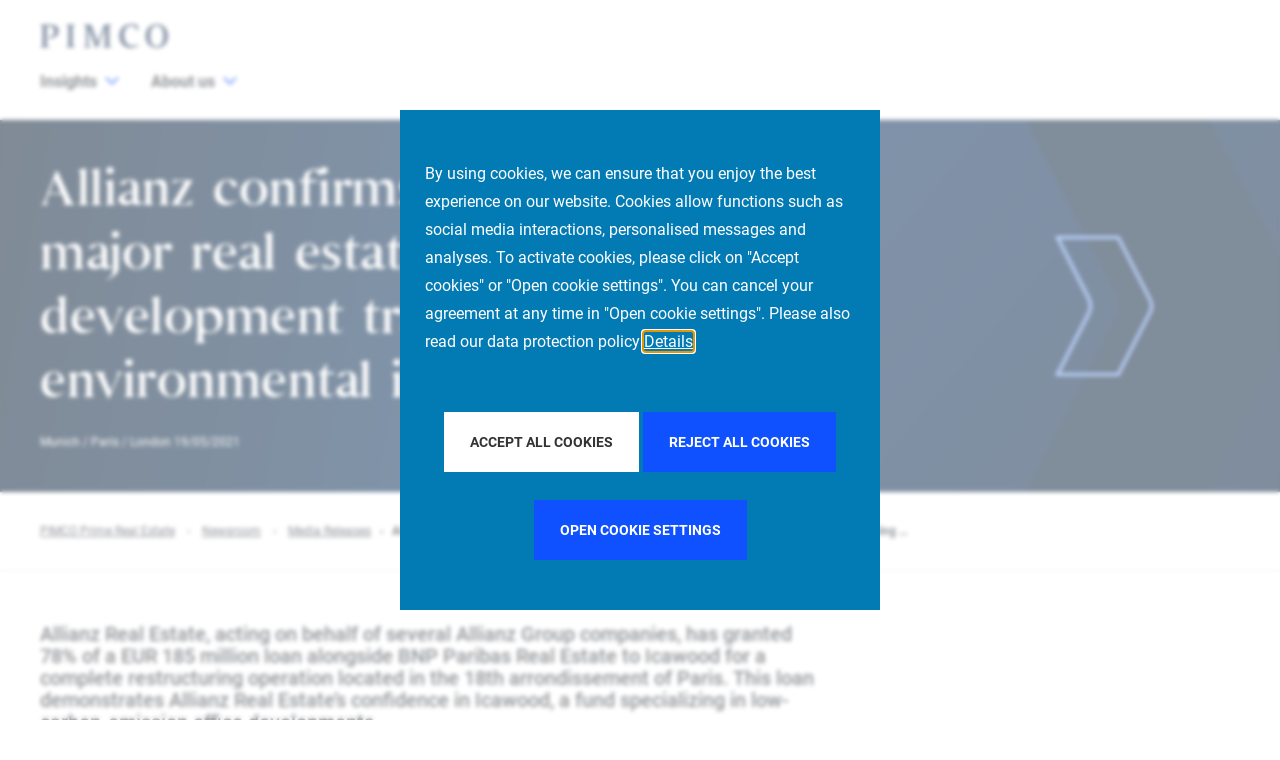

--- FILE ---
content_type: text/html;charset=UTF-8
request_url: https://pimcoprimerealestate.com/en/newsroom/press-releases/19-05-21-allianz-confirms-position-as-major-real-estate-lender-in-development-transactions-targeting-environmental-improvements
body_size: 11676
content:
<!DOCTYPE html>
<html lang="en"><head><meta charset="UTF-8"><link rel="stylesheet" href="https://pimcoprimerealestate.com/_Resources/Static/Packages/ARE.CookieBar/Css/cookie.bar.css?bust=e7132667">
            <link rel="stylesheet" href="https://pimcoprimerealestate.com/_Resources/Static/Packages/Ppre.Site/Styles/Main.min.css?bust=1a364f0c">
            <link rel="stylesheet" href="https://pimcoprimerealestate.com/_Resources/Static/Packages/Ppre.Site/Slick/slick.css?bust=d5cbc563">
            <link rel="stylesheet" href="https://pimcoprimerealestate.com/_Resources/Static/Packages/Ppre.Site/Slick/slick-theme.css?bust=be963380">
        
            <script type="text/javascript" src="https://pimcoprimerealestate.com/_Resources/Static/Packages/Ppre.Site/JavaScript/All.js?bust=5abec341"></script>
            <script type="text/javascript" src="https://pimcoprimerealestate.com/_Resources/Static/Packages/Neos.Twitter.Bootstrap/3.3/js/bootstrap.min.js?bust=430a443d"></script>
            <script type="text/javascript" src="https://pimcoprimerealestate.com/_Resources/Static/Packages/Ppre.Site/Slick/slick.min.js?bust=fd2d19c6"></script>
            <script type="text/javascript" defer src="https://pimcoprimerealestate.com/_Resources/Static/Packages/Ppre.Site/JavaScript/Components.js?bust=a013f561"></script>
        <script type="text/javascript" defer src="https://pimcoprimerealestate.com/_Resources/Static/Packages/Ppre.Site/Search/static/js/main.js?bust=ab4ccea6"></script><title>Allianz confirms its position as a major real estate lender in development transactions targeting environmental improvements - Media Releases - Newsroom - Pimco Prime Real Estate</title><meta name="description" content="Allianz Real Estate, acting on behalf of several Allianz Group companies, has granted 78% of a EUR185 million loan alongside BNP Paribas Real Estate to Icawood."><meta name="keywords" content="Allianz Real Estate, debt, green, development, lender, pnb paribas, Icawood"><meta name="robots" content="index,follow"><link rel="canonical" href="https://pimcoprimerealestate.com/en/newsroom/press-releases/19-05-21-allianz-confirms-position-as-major-real-estate-lender-in-development-transactions-targeting-environmental-improvements"><link rel="alternate" hreflang="x-default" href="https://pimcoprimerealestate.com/en/newsroom/press-releases/19-05-21-allianz-confirms-position-as-major-real-estate-lender-in-development-transactions-targeting-environmental-improvements"><link rel="alternate" hreflang="en" href="https://pimcoprimerealestate.com/en/newsroom/press-releases/19-05-21-allianz-confirms-position-as-major-real-estate-lender-in-development-transactions-targeting-environmental-improvements"><link rel="alternate" hreflang="de" href="https://pimcoprimerealestate.com/de/newsroom/press-releases/19-05-21-allianz-festigt-position-als-immobilienkreditgeber-bei-entwicklungstransaktionen-die-auf-oekologische-verbesserungen-abzielen"><link rel="alternate" hreflang="fr" href="https://pimcoprimerealestate.com/fr/newsroom/press-releases/19-05-21-allianz-confirme-position-de-leader-en-prets-immobiliers-dans-les-transactions-de-developpement-visant-des-ameliorations-environnementales"><meta name="twitter:card" content="summary_large_image"><meta name="twitter:title" content="Allianz confirms position as a major real estate lender..."><meta name="twitter:description" content="Allianz Real Estate, acting on behalf of several Allianz Group companies, has granted 78% of a EUR185 million loan alongside BNP Paribas Real Estate to Icawood."><meta name="twitter:creator" content="@allianz_real"><meta name="twitter:url" content="https://pimcoprimerealestate.com/en/newsroom/press-releases/19-05-21-allianz-confirms-position-as-major-real-estate-lender-in-development-transactions-targeting-environmental-improvements"><meta name="twitter:image" content="/_Resources/Persistent/f7ae0a06cbd67c2bc6926a4057b585368d5e5543/Icawood%20development%2C%20Paris_Credit%20-%20Chartier%20Dalix-5000x2501-1200x600.jpg"><meta property="og:type" content="article"><meta property="og:title" content="Allianz confirms position as a major real estate lender..."><meta property="og:site_name" content="PIMCO Prime Real Estate"><meta property="og:locale" content="en"><meta property="og:description" content="Allianz Real Estate, acting on behalf of several Allianz Group companies, has granted 78% of a EUR185 million loan alongside BNP Paribas Real Estate to Icawood."><meta property="og:url" content="https://pimcoprimerealestate.com/en/newsroom/press-releases/19-05-21-allianz-confirms-position-as-major-real-estate-lender-in-development-transactions-targeting-environmental-improvements"><meta property="og:image" content="/_Resources/Persistent/78b837c08ad57ee207f8bcfa887e71b871ca9306/Icawood%20development%2C%20Paris_Credit%20-%20Chartier%20Dalix-5000x2618-1200x628.jpg"><meta property="og:image:width" content="1200"><meta property="og:image:height" content="628"><meta property="og:image:alt" content="Icawood development, Paris_Credit - Chartier Dalix-5000x2618.jpg"><script type="application/ld+json">{"@context":"http:\/\/schema.org\/","@type":"BreadcrumbList","itemListElement":[{"@type":"ListItem","position":1,"name":"PIMCO Prime Real Estate","item":"https:\/\/pimcoprimerealestate.com\/"},{"@type":"ListItem","position":2,"name":"Newsroom","item":"https:\/\/pimcoprimerealestate.com\/en\/newsroom"},{"@type":"ListItem","position":3,"name":"Media Releases","item":"https:\/\/pimcoprimerealestate.com\/en\/newsroom"},{"@type":"ListItem","position":4,"name":"Allianz confirms its position as a major real estate lender in development transactions targeting \u2026","item":"https:\/\/pimcoprimerealestate.com\/en\/newsroom\/press-releases\/19-05-21-allianz-confirms-position-as-major-real-estate-lender-in-development-transactions-targeting-environmental-improvements"}]}</script>
        <meta charset="utf-8">
        <meta http-equiv="X-UA-Compatible" content="IE=edge">
        <meta name="viewport" content="width=device-width, initial-scale=1">
        <link rel="apple-touch-icon" sizes="180x180" href="https://pimcoprimerealestate.com/_Resources/Static/Packages/Ppre.Site/Images/Favicon/apple-touch-icon.png?bust=3d16f971">
        <link rel="icon" type="image/png" sizes="32x32" href="https://pimcoprimerealestate.com/_Resources/Static/Packages/Ppre.Site/Images/Favicon/favicon-32x32.png?bust=0725b9f4">
        <link rel="icon" type="image/png" sizes="16x16" href="https://pimcoprimerealestate.com/_Resources/Static/Packages/Ppre.Site/Images/Favicon/favicon-16x16.png?bust=67f1115d">
        <link rel="manifest" href="https://pimcoprimerealestate.com/_Resources/Static/Packages/Ppre.Site/Images/Favicon/site.webmanifest?bust=aecbda7e">

        <link rel="icon" href="https://pimcoprimerealestate.com/_Resources/Static/Packages/Ppre.Site/Images/favicon.ico?bust=822792d1">

        <meta name="msapplication-TileColor" content="#ffffff">
        <meta name="theme-color" content="#ffffff">
    <style data-merged>.style--5bb9d50e58{background-color:#edf1f6}</style></head><body><dialog id="cookieBar" aria-describedby="cookie__description">
    <div class="cookie__description">
        <p>
            By using cookies, we can ensure that you enjoy the best experience on our website. Cookies allow functions such as social media interactions, personalised messages and analyses. To activate cookies, please click on "Accept cookies" or "Open cookie settings". You can cancel your agreement at any time in "Open cookie settings". Please also read our data protection policy
            <a href="/en/privacy-statement">
                Details
            </a>
        </p>
    </div>

    <br>
    <br>
    <div class="cookie__decision text-center">
        <button type="button" class="btn btn-default allow" onclick="cookieDecision(this)">
            Accept all Cookies
        </button>
        <button type="button" class="btn btn-primary forbid" onclick="cookieDecision(this)">
            Reject all Cookies
        </button>
        <br>
        <br>
        <button type="button" class="btn btn-primary" data-toggle="modal" data-target="#optanonModal" onclick="cookieBarClose()">
            Open cookie settings
        </button>
    </div>
</dialog>


<!-- Modal -->
<div class="modal fade" id="optanonModal" tabindex="-1" role="dialog" data-backdrop="static" data-keyboard="false" aria-labelledby="optanonModalLabel" aria-hidden="true">
    <div class="modal-dialog modal-lg modal-dialog-centered" role="document">
        <div class="modal-content">
            <form id="optanonForm">
                <div class="modal-header">
                    <h4 class="modal-title text-center" id="optanonModalLabel">
                        Data protection settings
                    </h4>
                </div>
                <div class="modal-body">

                    <div class="row">
                        <div class="col-md-3">
                            <ul class="nav flex-column flex-fill" id="cookieSettingsTabs" role="tablist" aria-orientation="vertical">
                                <li class="nav-item active">
                                    <a class="nav-link" id="privacy-tab" data-toggle="tab" href="#privacy" role="tab" aria-controls="privacy" aria-expanded="true">
                                        Your data protection&#8232;
                                    </a>
                                </li>
                                <li class="nav-item">
                                    <a class="nav-link" id="technical-tab" data-toggle="tab" href="#technical" role="tab" aria-controls="technical" aria-expanded="false">
                                        Technically essential cookies
                                    </a>
                                </li>
                                <li class="nav-item">
                                    <a class="nav-link" id="statistic-tab" data-toggle="tab" href="#statistic" role="tab" aria-controls="statistic" aria-expanded="false">
                                        Cookies for statistical purposes&#8232;
                                    </a>
                                </li>
                                <li class="nav-item">
                                    <a class="nav-link" id="marketing-tab" data-toggle="tab" href="#marketing" role="tab" aria-controls="marketing" aria-expanded="false">
                                        Cookies for marketing purposes&#8232;
                                    </a>
                                </li>
                                <li class="nav-item">
                                    <a class="nav-link" href="/en/privacy-statement">
                                        Further information
                                    </a>
                                </li>
                            </ul>

                        </div>
                        <div class="col-md-9">
                            <div class="tab-content flex-fill" id="cookieSettingsTabsContent">
                                <div class="tab-pane fade show in active" id="privacy" role="tabpanel" aria-labelledby="privacy-tab">
                                    <div class="optanon-topic-header">
                                        <div class="optanon-topic-header-txt">
                                            Your data protection&#8232;
                                        </div>
                                    </div>
                                    <div class="optanon-topic-description">
                                        PIMCO Prime Real Estate respects your right to data protection. This is why we are providing you with this cookie management tool, which will help you to manage your cookie preferences. You can click on the various category headings to find out more and to change our standard settings (the use of cookies on this website is only activated as standard in the case of essential cookies). Blocking some types of cookies, however, may affect your experience of this website and the services offered by us
                                    </div>
                                </div>
                                <div class="tab-pane fade" id="technical" role="tabpanel" aria-labelledby="technical-tab">
                                    <div class="optanon-topic-header">
                                        <div class="optanon-topic-header-txt">
                                            Technically essential cookies
                                        </div>
                                        <div class="optanon-status"><span class="text-success"><strong>always active</strong></span>
                                        </div>
                                    </div>
                                    <div class="optanon-topic-content">
                                        <div class="optanon-topic-description">
                                            This cookies are required for the operation of our website and cannot be deactivated in our systems. As a rule, these cookies are only set in response to activities on your part corresponding to a service request, such as defining your data protection settings, registering or completing forms. You can set your browser in such a way that these cookies are blocked or that you are notified about these cookies. However, some areas of the website may then not work properly.&#8232;
                                        </div>

                                        <strong>
                                            Cookies used
                                        </strong>
                                        <div class="optanon-group-cookies-list">
                                            OptanonConsent, OptanonAllowStatistic, OptanonAllowMarketing
                                        </div>
                                    </div>
                                </div>
                                <div class="tab-pane fade" id="statistic" role="tabpanel" aria-labelledby="statistic-tab">
                                    <div class="optanon-topic-header">
                                        <div class="optanon-topic-header-txt">
                                            Cookies for statistical purposes&#8232;
                                        </div>
                                        <div class="optanon-status">
                                            <div class="form-check">
                                                <input class="form-check-input" name="OptanonAllowStatistic" id="OptanonAllowStatistic" type="checkbox">
                                                <label class="form-check-label" for="OptanonAllowStatistic">
                                                    active
                                                </label>
                                            </div>
                                        </div>
                                    </div>

                                    <div class="optanon-topic-content">
                                        <div class="optanon-topic-description">
                                            These cookies allow us to count visits and determine access sources in order to find out how our website is used and improve the service. They help us to answer the question of which pages are most popular, which are used least and how visitors move around the website. All the information captured by these cookies is pooled. If you do not allow these anonymised cookies, we cannot adapt our website to meet the needs of our users or discover errors in our website.
                                        </div>
                                        <strong>
                                            Cookies used
                                        </strong>
                                        <div class="optanon-group-cookies-list">

                                            sat_track, s_sq, s_cc, everest_g_v2, ev_sync_ox, ev_sync_nx, ev_sync_ix, ev_sync_dd, ev_sync_ax, dpm, dextp, demdex, aam_uuid, OPTOUTMULTI, DST

                                        </div>
                                    </div>
                                </div>
                                <div class="tab-pane fade" id="marketing" role="tabpanel" aria-labelledby="marketing-tab">
                                    <div class="optanon-topic-header">
                                        <div class="optanon-topic-header-txt">
                                            Cookies for marketing purposes&#8232;
                                        </div>
                                        <div class="optanon-status">
                                            <div class="form-check">
                                                <input class="form-check-input" name="OptanonAllowMarketing" id="OptanonAllowMarketing" type="checkbox">
                                                <label class="form-check-label" for="OptanonAllowMarketing">
                                                    active
                                                </label>
                                            </div>
                                        </div>
                                    </div>
                                    <div class="optanon-topic-content">
                                        <div class="optanon-topic-description">
                                            These cookies can be added by our advertising partners via our website. They can be used by these companies to create a profile of your interests and to show you relevant advertising on other websites. They work by clearly identifying your browser and your device. If you do not allow these cookies, you will not experience our specifically targeted advertising on other websites.
                                        </div>
                                    </div>
                                    <strong>
                                        Cookies used
                                    </strong>
                                    <div class="optanon-group-cookies-list">
     1P_JAR, CONSENT, NID, UULE, PREF, VISITOR_INFO1_LIVE, YSC, DST, demdex, dextp
 </div>
 <p class="optanon-subgroup-cookies-list">
     <span class="optanon-subgroup-header">youtube.com: </span>
 </p><div class="optanon-subgroup-cookies">PREF, APISID, LOGIN_INFO, GPS, SSID, YSC,
     SAPISID, SID, HSID, VISITOR_INFO1_LIVE,
 </div>
 
 <p class="optanon-subgroup-cookies-list">
   <span class="optanon-subgroup-header">google.com: </span>
   </p><div class="optanon-subgroup-cookies">NID, SID, SAPISID, HSID, APISID, SSID</div>
 

                                </div>
                            </div>
                        </div>
                    </div>

                </div>
                <div class="modal-footer">
                    <button type="button" class="btn btn-default forbid" onclick="cookieDecision(this)">
                        Reject all Cookies
                    </button>
                    <button type="button" class="btn btn-primary" data-dismiss="modal" onclick="optanonSubmit()">
                        Save settings
                    </button>
                </div>
            </form>
        </div>
    </div>
</div>
<!-- Google Tag Manager (noscript) --><noscript><iframe src="https://www.googletagmanager.com/ns.html?id=G-6HLWRM6YMZ" height="0" width="0" style="display:none;visibility:hidden"></iframe></noscript><!-- End Google Tag Manager (noscript) -->
    
    <div class="article">
        <header class="header-component" x-data="header('/')" x-bind="header" :class="{'is-active': activeMenu &gt;= 0 || mobileMenuOpen}"><div class="header-component__container"><div class="header-component__row"><div class="header__logo"><a href="/" title="PIMCO Home" aria-label="PIMCO Home"><svg alt="The PIMCO logo in navy blue." version="1.1" id="svg1" width="1280" height="240" viewbox="0 0 1280 240" sodipodi:docname="pimco_logo_nvy_pms.eps" xmlns:inkscape="http://www.inkscape.org/namespaces/inkscape" xmlns:sodipodi="http://sodipodi.sourceforge.net/DTD/sodipodi-0.dtd" xmlns="http://www.w3.org/2000/svg" xmlns:svg="http://www.w3.org/2000/svg">
  <defs id="defs1"></defs>
  <sodipodi:namedview id="namedview1" pagecolor="#ffffff" bordercolor="#000000" borderopacity="0.25" inkscape:showpageshadow="2" inkscape:pageopacity="0.0" inkscape:pagecheckerboard="0" inkscape:deskcolor="#d1d1d1">
    <inkscape:page x="0" y="0" inkscape:label="1" id="page1" width="1280" height="240" margin="0" bleed="0"></inkscape:page>
  </sodipodi:namedview>
  <g id="g1" inkscape:groupmode="layer" inkscape:label="1">
    <g id="group-R5">
      <path id="path2" d="m 2649.12,1713.69 v 40.61 h -716.79 v -40.61 l 154.85,-52.73 c 26.75,-9.11 38.42,-28.12 38.42,-53.67 V 187.641 c 0,-25.563 -11.67,-44.563 -38.42,-53.672 L 1932.33,81.2383 V 40.6211 h 716.79 v 40.6172 l -154.84,52.7307 c -26.75,9.109 -38.42,28.109 -38.42,53.66 V 1607.29 c 0,25.56 11.67,44.56 38.42,53.67 z m 2743.56,0 v 40.61 H 4817.77 L 4317.94,437.012 3844.1,1754.3 h -584.68 v -40.61 l 154.84,-52.73 c 26.76,-9.11 38.42,-28.12 38.42,-53.67 V 187.641 c 0,-25.563 -11.66,-44.563 -38.42,-53.672 L 3259.42,81.2383 V 40.6211 h 592.03 v 40.6172 l -177.97,55.6597 c -27.44,8.582 -39.77,28.133 -39.77,54.114 V 1457.5 L 4169.48,40.6211 h 156.57 L 4876.49,1492.22 V 187.629 c 0,-25.481 -11.54,-44.367 -38.16,-53.578 L 4685.67,81.2383 V 40.6211 h 707.01 v 40.6172 l -154.85,52.7307 c -26.75,9.109 -38.42,28.109 -38.42,53.672 V 1607.3 c 0,25.56 11.67,44.56 38.42,53.67 z M 628.73,813.035 V 711.441 c 342.497,0 770.62,121.809 770.62,581.329 0,352 -257.14,461.53 -640.963,461.53 H 0 v -40.61 l 154.852,-52.73 c 26.75,-9.11 38.418,-28.12 38.418,-53.67 V 187.629 c 0,-25.559 -11.668,-44.559 -38.418,-53.668 L 0,81.2305 V 40.6094 H 732.973 V 81.2305 L 562.238,138.352 c -26.898,9 -38.707,28.117 -38.707,53.769 V 1640.05 h 137.004 c 237.301,0 391.425,-114.24 391.425,-398.58 0,-297.333 -190.839,-413.74 -423.23,-428.435 z M 8757.66,126.051 c -227.51,0 -484.77,166.39 -484.77,773.949 0,607.56 257.26,773.95 484.77,773.95 227.52,0 484.78,-166.39 484.78,-773.95 0,-607.559 -257.26,-773.949 -484.78,-773.949 z m 0,1673.949 c -444.35,0 -842.34,-318.92 -842.34,-900 0,-581.078 397.99,-900 842.34,-900 444.35,0 842.34,318.922 842.34,900 0,581.08 -397.99,900 -842.34,900 z M 6801.6,0 c -503.96,0 -853.79,368.121 -853.79,896.188 0,578.852 381.63,903.812 907.61,903.812 181.03,0 340.05,-35.54 476.16,-83.77 v -422.39 h -77.47 l -77.46,205.46 c -47.94,127.27 -166.92,167.56 -328.18,167.56 -393.65,0 -536.15,-367.06 -536.15,-730.044 0,-519.168 304.74,-764.316 642.41,-764.316 130.23,0 265.49,37.199 389.97,109.309 l 44.04,-93.938 C 7222.38,78.6992 7021.78,0 6801.6,0" style="fill:#1e3659;fill-opacity:1;fill-rule:nonzero;stroke:none" transform="matrix(0.13333333,0,0,-0.13333333,0,240)"></path>
    </g>
  </g>
</svg>
</a></div></div><nav class="header__navigation"><button type="button" class="header__search-cta header__search-cta--mobile" x-on:click="mobileMenuShowSearch = ! mobileMenuShowSearch" :class="{'header__search-cta--hidden': mobileMenuOpen || desktopView}" title="Site search" aria-label="Site search"><span><svg height="16" width="16" viewbox="0 0 16 16" fill="none" xmlns="http://www.w3.org/2000/svg"><g clip-path="url(#clip0)"><path d="M15.8906 14.6531L12.0969 10.8594C12.025 10.7875 11.9313 10.75 11.8313 10.75H11.4187C12.4031 9.60938 13 8.125 13 6.5C13 2.90937 10.0906 0 6.5 0C2.90937 0 0 2.90937 0 6.5C0 10.0906 2.90937 13 6.5 13C8.125 13 9.60938 12.4031 10.75 11.4187V11.8313C10.75 11.9313 10.7906 12.025 10.8594 12.0969L14.6531 15.8906C14.8 16.0375 15.0375 16.0375 15.1844 15.8906L15.8906 15.1844C16.0375 15.0375 16.0375 14.8 15.8906 14.6531ZM6.5 11.5C3.7375 11.5 1.5 9.2625 1.5 6.5C1.5 3.7375 3.7375 1.5 6.5 1.5C9.2625 1.5 11.5 3.7375 11.5 6.5C11.5 9.2625 9.2625 11.5 6.5 11.5Z"></path></g><defs><clippath id="clip0"><rect width="16" height="16" fill="white"></rect></clippath></defs></svg></span></button><button type="button" x-on:click="mobileMenuOpen=!mobileMenuOpen" x-ref="mobileMenuButton" class="header__hamburger-cta" :class="{'header__hamburger-cta--active': mobileMenuOpen}" title="Close mobile navigation button" aria-label="Close mobile navigation button" aria-expanded="false"><span></span><span></span><span></span></button><div class="header__navigation-group" :class="{'header__navigation-group--active': activeMenu &gt;= 0, 'header__navigation-group--visible': mobileMenuOpen || desktopView}"><ul class="header__navigation-group-inner" x-collapse x-show="mobileMenuOpen || desktopView"><li class="header__navigation-dropdown header__navigation-item"><button type="button" class="header__navigation-dropdown-link" :class="activeMenu === 0 &amp;&amp; 'header__navigation-dropdown-link--active'" x-on:click="menuItemClicked(0)"><span>Insights</span><span class="header__navigation-dropdown-link-icon"><svg height="8" role="img" aria-hidden="true" width="14" viewbox="0 0 10 6" fill="none" xmlns="http://www.w3.org/2000/svg"><path d="M4.73418 5.86865L0.10918 1.28115C-0.0376953 1.13428 -0.0376953 0.896777 0.10918 0.749902L0.72793 0.131152C0.874805 -0.0157227 1.1123 -0.0157227 1.25918 0.131152L4.9998 3.83428L8.74043 0.131152C8.88731 -0.0157227 9.12481 -0.0157227 9.27168 0.131152L9.89043 0.749902C10.0373 0.896777 10.0373 1.13428 9.89043 1.28115L5.26543 5.86865C5.11856 6.01553 4.88105 6.01553 4.73418 5.86865Z" fill="black"></path></svg></span><span class="header__navigation-dropdown-link-mobile-icon"><svg xmlns="http://www.w3.org/2000/svg" viewbox="0 0 320 512"><path fill="currentColor" d="M310.6 233.4c12.5 12.5 12.5 32.8 0 45.3l-192 192c-12.5 12.5-32.8 12.5-45.3 0s-12.5-32.8 0-45.3L242.7 256 73.4 86.6c-12.5-12.5-12.5-32.8 0-45.3s32.8-12.5 45.3 0l192 192z"></path></svg></span></button><div class="header__navigation-dropdown-content" :class="activeMenu === 0 &amp;&amp; 'header__navigation-dropdown-content--active header__navigation-dropdown-content--visible' " x-show="activeMenu === 0" x-on:click="activeMenu = null"><div class="header__navigation-dropdown-content-inner"><div class="dropdown--back"><button type="button" class="dropdown--back-button"><span class="dropdown--back-button-icon"><svg xmlns="http://www.w3.org/2000/svg" viewbox="0 0 320 512"><path fill="currentColor" d="M310.6 233.4c12.5 12.5 12.5 32.8 0 45.3l-192 192c-12.5 12.5-32.8 12.5-45.3 0s-12.5-32.8 0-45.3L242.7 256 73.4 86.6c-12.5-12.5-12.5-32.8 0-45.3s32.8-12.5 45.3 0l192 192z"></path></svg></span>Insights</button></div><div class="dropdown--links-wrapper"><div class="dropdown--link-list"><p class="header__navigation-dropdown-eyebrow-heading">Latest Insights</p><ul><li><a href="/en/insights" :class="isCurrentPage('/en/insights') &amp;&amp; 'active'" class="nav-link">Market Commentary</a></li></ul></div><div class="dropdown--link-list"><p class="header__navigation-dropdown-eyebrow-heading">Outlook</p><ul><li><a href="/en/publications/real-estate-views-of-2026-navigating-structural-uncertainty-with-discipline" :class="isCurrentPage('/en/publications/real-estate-views-of-2026-navigating-structural-uncertainty-with-discipline') &amp;&amp; 'active'" class="nav-link">Real Estate Outlook</a></li></ul></div></div></div></div></li><li class="header__navigation-dropdown header__navigation-item"><button type="button" class="header__navigation-dropdown-link" :class="activeMenu === 1 &amp;&amp; 'header__navigation-dropdown-link--active'" x-on:click="menuItemClicked(1)"><span>About us</span><span class="header__navigation-dropdown-link-icon"><svg height="8" role="img" aria-hidden="true" width="14" viewbox="0 0 10 6" fill="none" xmlns="http://www.w3.org/2000/svg"><path d="M4.73418 5.86865L0.10918 1.28115C-0.0376953 1.13428 -0.0376953 0.896777 0.10918 0.749902L0.72793 0.131152C0.874805 -0.0157227 1.1123 -0.0157227 1.25918 0.131152L4.9998 3.83428L8.74043 0.131152C8.88731 -0.0157227 9.12481 -0.0157227 9.27168 0.131152L9.89043 0.749902C10.0373 0.896777 10.0373 1.13428 9.89043 1.28115L5.26543 5.86865C5.11856 6.01553 4.88105 6.01553 4.73418 5.86865Z" fill="black"></path></svg></span><span class="header__navigation-dropdown-link-mobile-icon"><svg xmlns="http://www.w3.org/2000/svg" viewbox="0 0 320 512"><path fill="currentColor" d="M310.6 233.4c12.5 12.5 12.5 32.8 0 45.3l-192 192c-12.5 12.5-32.8 12.5-45.3 0s-12.5-32.8 0-45.3L242.7 256 73.4 86.6c-12.5-12.5-12.5-32.8 0-45.3s32.8-12.5 45.3 0l192 192z"></path></svg></span></button><div class="header__navigation-dropdown-content" :class="activeMenu === 1 &amp;&amp; 'header__navigation-dropdown-content--active header__navigation-dropdown-content--visible' " x-show="activeMenu === 1" x-on:click="activeMenu = null"><div class="header__navigation-dropdown-content-inner"><div class="dropdown--back"><button type="button" class="dropdown--back-button"><span class="dropdown--back-button-icon"><svg xmlns="http://www.w3.org/2000/svg" viewbox="0 0 320 512"><path fill="currentColor" d="M310.6 233.4c12.5 12.5 12.5 32.8 0 45.3l-192 192c-12.5 12.5-32.8 12.5-45.3 0s-12.5-32.8 0-45.3L242.7 256 73.4 86.6c-12.5-12.5-12.5-32.8 0-45.3s32.8-12.5 45.3 0l192 192z"></path></svg></span>About us</button></div><div class="dropdown--links-wrapper"><div class="dropdown--link-list"><p class="header__navigation-dropdown-eyebrow-heading">Who we are</p><ul><li><a href="/en/investment-strategy" :class="isCurrentPage('/en/investment-strategy') &amp;&amp; 'active'" class="nav-link">Investment Strategy</a></li><li><a href="/en/company" :class="isCurrentPage('/en/company') &amp;&amp; 'active'" class="nav-link">Company</a></li><li><a href="/en/sustainability" :class="isCurrentPage('/en/sustainability') &amp;&amp; 'active'" class="nav-link">Sustainability</a></li><li><a href="/en/people-finder?function=management-committee" :class="isCurrentPage('/en/people-finder?function=management-committee') &amp;&amp; 'active'" class="nav-link">Management Committee</a></li></ul></div><div class="dropdown--link-list"><p class="header__navigation-dropdown-eyebrow-heading">Buildings</p><ul><li><a href="/en/asset-management" :class="isCurrentPage('/en/asset-management') &amp;&amp; 'active'" class="nav-link">Real Estate Asset Management</a></li><li><a href="/en/highlight-assets-1" :class="isCurrentPage('/en/highlight-assets-1') &amp;&amp; 'active'" class="nav-link">Highlight Assets</a></li></ul></div><div class="dropdown--link-list"><p class="header__navigation-dropdown-eyebrow-heading">More</p><ul><li><a href="/en/locations" :class="isCurrentPage('/en/locations') &amp;&amp; 'active'" class="nav-link">Locations</a></li><li><a href="/en/people-finder" :class="isCurrentPage('/en/people-finder') &amp;&amp; 'active'" class="nav-link">People Finder</a></li><li><a href="/en/newsroom" :class="isCurrentPage('/en/newsroom') &amp;&amp; 'active'" class="nav-link">Press Releases</a></li><li><a href="/en/media-contacts" :class="isCurrentPage('/en/media-contacts') &amp;&amp; 'active'" class="nav-link">Media contacts</a></li><li><a href="/en/career" :class="isCurrentPage('/en/career') &amp;&amp; 'active'" class="nav-link">Career</a></li></ul></div></div></div></div></li></ul></div><div class="header__search-input-container hidden" :class="{'active': mobileMenuShowSearch &amp;&amp; !mobileMenuOpen}"><div class="header__search-input-inner" role="search"><div class="header__searchbox"><div class="header__searchbox-inner"><div class="header__searchbox-input"><input placeholder="Search by keyword"></div></div><a class="header__searchbox-button" role="button" aria-label="Search" tabindex="0"><span class="header__searchbox-icon"><svg class="coveo-search-button-svg" focusable="false" enable-background="new 0 0 20 20" viewbox="0 0 20 20" xmlns="http://www.w3.org/2000/svg" role="img" aria-label="Search"><title>Search</title><g fill="currentColor"><path class="coveo-magnifier-circle-svg" d="m8.368 16.736c-4.614 0-8.368-3.754-8.368-8.368s3.754-8.368 8.368-8.368 8.368 3.754 8.368 8.368-3.754 8.368-8.368 8.368m0-14.161c-3.195 0-5.793 2.599-5.793 5.793s2.599 5.793 5.793 5.793 5.793-2.599 5.793-5.793-2.599-5.793-5.793-5.793"></path><path d="m18.713 20c-.329 0-.659-.126-.91-.377l-4.552-4.551c-.503-.503-.503-1.318 0-1.82.503-.503 1.318-.503 1.82 0l4.552 4.551c.503.503.503 1.318 0 1.82-.252.251-.581.377-.91.377"></path></g></svg></span></a></div></div></div></nav></div></header>
        <main>
            <div class="stage"><div class="stage__inner"><div class="stage__container"><div class="stage__content"><div class="stage__slug"></div><div class="stage__title font-decorative"><h1>Allianz confirms its position as a major real estate lender in development transactions targeting environmental improvements</h1></div><div class="stage__byline">Munich / Paris / London 19/05/2021</div><div class="stage__text"></div><div class="cta-wrapper"></div></div></div><div class="stage__image-container"><div class="chevron_container"><span class="chevron chevron-dark"><svg height="400" role="img" aria-hidden="true" xmlns="http://www.w3.org/2000/svg" width="285" viewbox="0 0 285 400" fill="none"><path d="M0 0H183.469L282.258 192.701C284.607 197.283 284.607 202.717 282.258 207.299L183.469 400H0L98.8057 207.3C101.156 202.717 101.156 197.283 98.8057 192.7L0 0Z" fill="#001A37"></path></svg></span><span class="chevron chevron-small"><svg height="140" role="img" aria-hidden="true" xmlns="http://www.w3.org/2000/svg" width="99" viewbox="0 0 99 140" fill="none"><path d="M63.2329 138.5H2.45368L33.4548 77.9783C36.0208 72.9689 36.0208 67.0311 33.4548 62.0217L2.45368 1.5H63.2329L94.9296 63.3903C97.0551 67.5405 97.0551 72.4595 94.9296 76.6097L63.2329 138.5Z" stroke="#79A9FF" stroke-width="3"></path></svg></span></div></div></div><span class="chevron chevron-xl"><svg height="1024" role="img" aria-hidden="true" xmlns="http://www.w3.org/2000/svg" width="881" viewbox="0 0 881 1024" fill="none"><path d="M0 0H619.179L878.249 504.693C880.604 509.28 880.604 514.72 878.249 519.307L619.179 1024H0L259.115 519.308C261.47 514.721 261.47 509.279 259.115 504.692L0 0Z" fill="url(#paint0_linear_566_34064)"></path><path d="M0 0H619.179L878.249 504.693C880.604 509.28 880.604 514.72 878.249 519.307L619.179 1024H0L259.115 519.308C261.47 514.721 261.47 509.279 259.115 504.692L0 0Z" fill="#0F51FF" fill-opacity="0.05"></path><defs><lineargradient id="paint0_linear_566_34064" x1="882" y1="1024" x2="-92.2281" y2="202.261" gradientunits="userSpaceOnUse"><stop offset="0.0640555" stop-color="#001123"></stop><stop offset="1" stop-color="#022D5E"></stop></lineargradient></defs></svg></span></div>
            <aside class="breadcrumb-component"><div class="container">


	<ul class="breadcrumb">
	
		<li class="normal">
			
					<a href="/" title="PIMCO Prime Real Estate">PIMCO Prime Real Estate</a>
				
		</li>
	
		<li class="active">
			
					<a href="/en/newsroom" title="Newsroom">Newsroom</a>
				
		</li>
	
		<li class="active">
			
					<a href="/en/newsroom" title="Media Releases">Media Releases</a>
				
		</li>
	
		<li class="current">
			
					Allianz confirms its position as a major real estate lender in development transactions targeting &hellip;
				
		</li>
	
	</ul>

</div></aside>
            <div class="container">
                <div class="neos-contentcollection">
<div class="module-base__content neos-nodetypes-headline">
	<div><h3>Allianz Real Estate, acting on behalf of several Allianz Group companies, has granted 78% of a EUR 185 million loan alongside BNP Paribas Real Estate to Icawood for a complete restructuring operation located in the 18th arrondissement of Paris. This loan demonstrates Allianz Real Estate&rsquo;s confidence in Icawood, a fund specializing in low-carbon-emission office developments.</h3></div>
</div><div class><div class="module-base__content neos-nodetypes-textwithimage"><figure class><img src="/_Resources/Persistent/c172fd3e1d810cea0a2903ef5feda6eb2d34b399/Icawood%20development%2C%20Paris_Credit%20-%20Chartier%20Dalix-5000x3537.webp" srcset="/_Resources/Persistent/c172fd3e1d810cea0a2903ef5feda6eb2d34b399/Icawood%20development%2C%20Paris_Credit%20-%20Chartier%20Dalix-5000x3537.webp 1x, /_Resources/Persistent/c172fd3e1d810cea0a2903ef5feda6eb2d34b399/Icawood%20development%2C%20Paris_Credit%20-%20Chartier%20Dalix-5000x3537.webp 1.5x, /_Resources/Persistent/c172fd3e1d810cea0a2903ef5feda6eb2d34b399/Icawood%20development%2C%20Paris_Credit%20-%20Chartier%20Dalix-5000x3537.webp 2x" loading="lazy" alt="Icawood development, Paris_Credit - Chartier Dalix" title="Icawood development, Paris_Credit - Chartier Dalix" width="5000" height="3537"></figure></div></div>
<div class="module-base__content neos-nodetypes-text">
	<div><p>&nbsp;<br>As an organization committed to sustainability, this transaction demonstrates Allianz Real Estate's ambition to strengthen its position in development financing while at the same time paying particular attention to the carbon emissions of buildings.</p><p>This complex will hold approximately 31,500 sqm of office and retail space in addition to a 78-room student residence. It will benefit from Icawood's signature innovative features &ndash; a solid wood cross-laminated timber structure built on top of a completely restructured existing base &ndash; which will be implemented by French developer WO2. This construction technique significantly reduces the property&rsquo;s carbon footprint while offering exceptional user experience and well-being.</p><p>The architecture of the buildings emphasizes the adaptability and flexibility of the interior layouts. The workspaces are designed to promote well-being and new uses. Features include the visible, high-quality wood structure, high air quality, 4,000 sqm of bright, interconnected walkways and terraces, outdoor spaces including a 2,400 sqm green roof terrace, and a 160m glass fa&ccedil;ade at street level with services accessible to all.</p><p>This transaction follows other transitional and development financings with a focus on environmental factors completed by Allianz Real Estate over the last 12 months and builds on the strategic decision to increase the share of such investments. Previous transactions include EUR 200 million in financing for the development of Arboretum in Paris and the EUR 196 million in debt funding in the Netherlands for the financing of Tripolis &ndash; a redevelopment project in Amsterdam.</p><p>"Sustainability linked financing has become increasingly important to us as we direct more of our lending toward future-focused assets. This new financing with Icawood is an excellent example of the type of asset that will further strengthen the resilience of our loan portfolio, which has shown itself to be consistently resilient throughout the current pandemic,&rdquo; commented Roland Fuchs, Head of European Real Estate Finance for Allianz Real Estate. &ldquo;Alongside this, we believe that this restructuring operation will be an outstanding aspect within the broader renewal of this district of Paris, complementary to other projects such as Ordonner-Poissonniers and the Belliard block.&rdquo;</p><p>The lending pool was assisted on the technical aspects by DePardieu Brocas Maffei, Wargny Katz and MottMacDonald.</p></div>
</div></div>
                <nav aria-label="article-pager"><ul class="pager"><li class="previous"><a href="/en/newsroom/press-releases/18-05-21-deloitte-new-milan-headquarters-at-allianz-corso-italia-campus" target rel="noopener noreferrer" title class="primary link-button"><span class="button-icon-margin">Older<span class="button-icon"><i class="fa-solid fa-chevron-left"></i></span></span></a></li><li class="next"><a href="/en/newsroom/press-releases/28-05-21-immobel-and-allianz-conclude-sales-agreement-for-commerce-46-building" target rel="noopener noreferrer" title class="primary link-button"><span class="button-icon-margin">Newer<span class="button-icon"><i class="fa-solid fa-chevron-right"></i></span></span></a></li></ul></nav>
            </div>
        </main>
        
            <nav class="tags" aria-labelledby="tagsLabel">
                <div class="container article-container">
                    <strong id="tagsLabel">
                        Tagged with:
                    </strong>
                    <div class="tag-list">
                        <span target rel="noopener noreferrer" title class="outline link-button"><span class>Financing<span class="button-icon"><div></div></span></span></span><span target rel="noopener noreferrer" title class="outline link-button"><span class>ESG<span class="button-icon"><div></div></span></span></span><span target rel="noopener noreferrer" title class="outline link-button"><span class>Europe<span class="button-icon"><div></div></span></span></span>
                    </div>
                </div>
            </nav>
        
        <br>
        <aside class="author" aria-labelledby="authorLabel">
            
                <div class="container article-container">
                    <strong id="authorLabel">
                        Press Contact:
                    </strong>
                    <div class="neos-contentcollection">

    <div class="neos-nodetypes-contentreferences-contentreferences">
      <div class="style--5bb9d50e58 teaser-component"><div class="teaser" href><div class="teaser-header"><img src="/_Resources/Persistent/6cb6d0f96259a7a5ea93a3ba6dec4fa35aa15cae/Phil-Lee-544x306.webp" srcset="/_Resources/Persistent/6cb6d0f96259a7a5ea93a3ba6dec4fa35aa15cae/Phil-Lee-544x306.webp 1x, /_Resources/Persistent/49b33c6a77d5bc11aaafe8cb059175a3f6c1c60c/Phil-Lee-816x459.webp 1.5x, /_Resources/Persistent/375aa7ad0c9bc7b861d1fd64caf94ef49d0cc7b9/Phil-Lee-1088x612.webp 2x" loading="lazy" class="img-responsive teaser-image" alt width="544" height="306"></div><div class="teaser-content"><div class="teaser-slug-container"><span class="teaser-slug">Senior Marketing &amp; Communications Manager</span></div><div class="headline-container"><strong class="teaser-headline">Phillip Lee</strong></div><div class="teaser-text-container"><span class="teaser-text"><a href="tel:+49%2089%203800%208234" target rel="noopener noreferrer" title class="base link-button"><span class>+49 89 3800 8234<span class="button-icon"><div></div></span></span></a><br><a href="javascript:linkTo_UnCryptMailto('sklools1ohhCslpfrsuh1frp',%20-3)" target rel="noopener noreferrer" title class="base link-button"><span class>Send a message<span class="button-icon"><div></div></span></span></a></span></div></div></div></div>
    </div>
  
</div>
                    <span></span>
                </div>
            
        </aside>
        



<footer>
    <div id="disclaimer"><div class="container tighten"><div class="neos-nodetypes-text" style="margin: 25px 0;"><p>When introducing a property investment opportunity to PIMCO Prime Real Estate you acknowledge that we are under no obligation to accept your introduction or enter into any agreement with you. Fees, commission or other payments in respect of introductions shall only be payable where there is a signed written agreement to that effect entered into between PIMCO Prime Real Estate and the introducer. By submitting an introduction to PIMCO Prime Real Estate you shall be deemed to have accepted the aforementioned terms.</p><p>"PIMCO Prime Real Estate&rdquo; is a PIMCO company that includes PIMCO Prime Real Estate GmbH, PIMCO Prime Real Estate LLC, and their subsidiaries and affiliates: <strong>PIMCO Prime Real Estate GmbH (Company No. 158768, Seidlstrasse 24&ndash;24a, 80335 Munich, Germany), PIMCO Prime Real Estate GmbH Belgium Branch (VAT No. BE 0841.512.711, Boulevard Roi Albert II, 32, 1000 Brussels, Belgium), PIMCO Prime Real Estate GmbH France Branch (SIRET No. 509 339 669 00053, 50-52 Boulevard Haussmann, 75009 Paris, France), PIMCO Prime Real Estate GmbH Italy Branch (Numero REA MI-2107576, Piazza Tre Torri, 3 20145 Milano, Italy), PIMCO Prime Real Estate GmbH Spain Branch (NIF W2760686B, Paseo de La Castellana, 200 Edificio Spaces, 28046 Madrid, Spain), PIMCO Prime Real Estate GmbH Sweden Branch (VAT No. SE516411865401, Norrlandsgatan 18, 111 43 Stockholm, Sweden), PIMCO Prime Real Estate GmbH UK Branch (Company No. FC036236, 11 Baker Street, London W1U 3AH, United Kingdom), PIMCO Prime Real Estate Asia Pacific Pte Ltd (UEN 202000233H, 12 Marina View #17-02 Asia Square Tower 2, Singapore 018961), PIMCO Prime Real Estate (Shanghai) Co, Ltd (Company No. 91310115MA1K4KBT0L, 479 Lujiazui Ring Road&#8203;, Shanghai Tower, Pudong New District &#8203;, Shanghai 200120&#8203;, People&rsquo;s Republic of China&#8203;), PIMCO Prime Real Estate Japan GK (Company No. 0104-03-022895, 1-6-2 Marunouchi, Chiyoda-ku, Tokyo 100-0005, Japan), PIMCO Prime Real Estate LLC (File No. 5234055, 1633 Broadway, New York, NY 10019-6999, USA).</strong> PIMCO Prime Real Estate LLC is a wholly-owned subsidiary of Pacific Investment Management Company LLC, and PIMCO Prime Real Estate GmbH and its affiliates are wholly-owned by PIMCO Europe GmbH. PIMCO Prime Real Estate GmbH operates separately from PIMCO. PIMCO Prime Real Estate LLC investment professionals provide investment management and other services as dual personnel through Pacific Investment Management Company LLC.</p><p>PIMCO Prime Real Estate is a trademark of PIMCO LLC and PIMCO is a trademark of Allianz Asset Management of America LLC in the United States and throughout the world.&nbsp;</p></div></div></div>

    <div id="footer-links">
        <div class="container">
            <div class="row">
                <div class="col-sm-2 copy">
                    &copy; PIMCO <span class="current-year">2026</span>
                </div>
                <div class="col-sm-10">
                    <div class="neos-contentcollection">
<div class="module-base__content neos-nodetypes-text">
	<div><ul><li><a target="_blank" rel="noopener external" href="https://careers.allianz.com/go/PIMCO-Prime-Real-Estate/8863601/">Career</a></li><li>Follow us on <a target="_blank" rel="noopener external" href="https://www.linkedin.com/company/22334751">LinkedIn</a></li><li><a href="/en/credits">Credits</a></li><li><a href="/en/voice-your-concerns">Voice your concerns</a></li><li><a href="/en/privacy-statement">Privacy Statement</a></li><li><a href="/en/terms-of-use">Terms of Use</a></li></ul></div>
</div></div>
                    <ul style="display: inline">
                        <li><a href="#" data-toggle="modal" data-target="#optanonModal">
                            Cookie settings
                        </a></li>
                    </ul>
                    

<script>

    document.addEventListener('click', (event) => {
        if(!event.target.matches('#disable-ga-button')) return;

        setTimeout(() => {
            var button = document.querySelector('#statistic-tab');
            if(!button) return;
            button.click()
        }, 500)

        setTimeout(() => {
            document.querySelector('#OptanonAllowStatistic').checked = false
        }, 1200)

    })
</script>

<a style="margin-left: 10px;" id="disable-ga-button" data-toggle="modal" data-target="#optanonModal" href="#">Disable Google Analytics for this website</a>

                </div>
            </div>
            <div class="allianz-image">
                <img width="134" height="16" src="https://pimcoprimerealestate.com/_Resources/Static/Packages/Ppre.Site/Images/logoallianz2x.png?bust=cbae9836" alt="A company of Allianz">
            </div>
        </div>
    </div>
</footer>

    </div>
<script src="https://pimcoprimerealestate.com/_Resources/Static/Packages/ARE.CookieBar/JavaScript/js.cookie.js?bust=e8de69bd"></script><script src="https://pimcoprimerealestate.com/_Resources/Static/Packages/ARE.CookieBar/JavaScript/cookie.bar.js?bust=ccaa358d"></script> <script src="https://pimcoprimerealestate.com/_Resources/Static/Packages/Networkteam.Neos.MailObfuscator/Scripts/nwt.mailobfuscation.min.js?bust=a8608126"></script><script data-neos-node="/sites/arerelaunch/node-383uwdia2f9ip/node-kbst2pnvo1rsc/node-bguw1qo9j96yj@live;language=en" src="https://pimcoprimerealestate.com/_Resources/Static/Packages/Neos.Neos/JavaScript/LastVisitedNode.js?bust=775acd7b" async></script></body></html>


--- FILE ---
content_type: application/javascript
request_url: https://pimcoprimerealestate.com/_Resources/Static/Packages/ARE.CookieBar/JavaScript/cookie.bar.js?bust=ccaa358d
body_size: 789
content:
document.addEventListener("DOMContentLoaded", function (event) {
    if (!Cookies.get('OptanonConsent')) {
        document.getElementById('cookieBar').showModal();
    }

    // ensure only visible tab inputs are focusable in optanon modal
    const tabs = document.querySelectorAll('#cookieSettingsTabs a[data-toggle="tab"]');
    const tabContent = document.querySelectorAll('#cookieSettingsTabsContent .tab-pane');

    tabs.forEach(tab => {
        tab.addEventListener('click', function (event) {
            // Get the currently active tab pane
            const activePane = document.querySelector(event.target.getAttribute('href'));
            
            // Set tabindex="0" for inputs in the active tab
            activePane.querySelectorAll('input').forEach(input => {
                input.setAttribute('tabindex', '0');
            });

            // Set tabindex="-1" for inputs in all other tabs
            tabContent.forEach(pane => {
                if (pane !== activePane) {
                    pane.querySelectorAll('input').forEach(input => {
                        input.setAttribute('tabindex', '-1');
                    });
                }
            });
        });
    });

    // Initialize tabindex for hidden tabs
    tabContent.forEach(pane => {
        if (!pane.classList.contains('active')) {
            pane.querySelectorAll('input').forEach(input => {
                input.setAttribute('tabindex', '-1');
            });
        }
    });
});

function refresh(withTracking = false) {
    const url = new URL(window.location.href);
    if (withTracking) url.searchParams.set('initializeTracking', Date.now().toString());
    window.location.href = url.toString();
}

function cookieDecision(element) {
    if (element.classList.contains('allow')) {
        Cookies.set('OptanonConsent', 1, {expires: 365});
        Cookies.set('OptanonAllowStatistic', true);
        Cookies.set('OptanonAllowMarketing', true);
        this.refresh(true);
    }

    if (element.classList.contains('forbid')) {
        Cookies.set('OptanonConsent', 1, {expires: 365});
        Cookies.set('OptanonAllowStatistic', false);
        Cookies.set('OptanonAllowMarketing', false);
        this.refresh(false);
    }
}

function cookieBarClose() {
    document.getElementById('cookieBar')?.close();
}

function optanonSubmit() {
    Cookies.set('OptanonConsent', 1, {expires: 365});
    this.refresh(Cookies.get('OptanonAllowStatistic') == 'true')
}

function settingsFromCookies() {
    var form = $('#optanonForm');
    var optanonConsent = Cookies.get('OptanonConsent') == 'true';
    var optanonAllowStatistic = Cookies.get('OptanonAllowStatistic') == 'true';
    var optanonAllowMarketing = Cookies.get('OptanonAllowMarketing') == 'true';

    var optanonAllowStatisticCheckbox = $('#OptanonAllowStatistic');
    var optanonAllowMarketingCheckbox = $('#OptanonAllowMarketing');


    optanonAllowStatisticCheckbox.prop('checked', optanonAllowStatistic);
    optanonAllowMarketingCheckbox.prop('checked', optanonAllowMarketing);
}


function formWatcher() {
    var form = $('#optanonForm');
    form.change(function ($event) {
        Cookies.set($event.target.name, $event.target.checked, {expires: 365});
    });
}


settingsFromCookies();
formWatcher();


